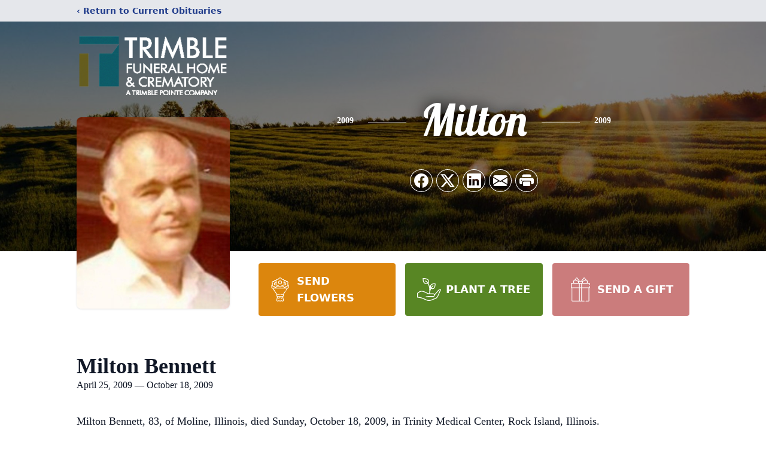

--- FILE ---
content_type: text/html; charset=utf-8
request_url: https://www.google.com/recaptcha/enterprise/anchor?ar=1&k=6LcTp0glAAAAAJWOqDOO4Q5XSq2117lYfKQ0y7fs&co=aHR0cHM6Ly93d3cudHJpbWJsZWZ1bmVyYWxob21lcy5jb206NDQz&hl=en&type=image&v=PoyoqOPhxBO7pBk68S4YbpHZ&theme=light&size=invisible&badge=bottomright&anchor-ms=20000&execute-ms=30000&cb=sitsxefuiiz2
body_size: 48468
content:
<!DOCTYPE HTML><html dir="ltr" lang="en"><head><meta http-equiv="Content-Type" content="text/html; charset=UTF-8">
<meta http-equiv="X-UA-Compatible" content="IE=edge">
<title>reCAPTCHA</title>
<style type="text/css">
/* cyrillic-ext */
@font-face {
  font-family: 'Roboto';
  font-style: normal;
  font-weight: 400;
  font-stretch: 100%;
  src: url(//fonts.gstatic.com/s/roboto/v48/KFO7CnqEu92Fr1ME7kSn66aGLdTylUAMa3GUBHMdazTgWw.woff2) format('woff2');
  unicode-range: U+0460-052F, U+1C80-1C8A, U+20B4, U+2DE0-2DFF, U+A640-A69F, U+FE2E-FE2F;
}
/* cyrillic */
@font-face {
  font-family: 'Roboto';
  font-style: normal;
  font-weight: 400;
  font-stretch: 100%;
  src: url(//fonts.gstatic.com/s/roboto/v48/KFO7CnqEu92Fr1ME7kSn66aGLdTylUAMa3iUBHMdazTgWw.woff2) format('woff2');
  unicode-range: U+0301, U+0400-045F, U+0490-0491, U+04B0-04B1, U+2116;
}
/* greek-ext */
@font-face {
  font-family: 'Roboto';
  font-style: normal;
  font-weight: 400;
  font-stretch: 100%;
  src: url(//fonts.gstatic.com/s/roboto/v48/KFO7CnqEu92Fr1ME7kSn66aGLdTylUAMa3CUBHMdazTgWw.woff2) format('woff2');
  unicode-range: U+1F00-1FFF;
}
/* greek */
@font-face {
  font-family: 'Roboto';
  font-style: normal;
  font-weight: 400;
  font-stretch: 100%;
  src: url(//fonts.gstatic.com/s/roboto/v48/KFO7CnqEu92Fr1ME7kSn66aGLdTylUAMa3-UBHMdazTgWw.woff2) format('woff2');
  unicode-range: U+0370-0377, U+037A-037F, U+0384-038A, U+038C, U+038E-03A1, U+03A3-03FF;
}
/* math */
@font-face {
  font-family: 'Roboto';
  font-style: normal;
  font-weight: 400;
  font-stretch: 100%;
  src: url(//fonts.gstatic.com/s/roboto/v48/KFO7CnqEu92Fr1ME7kSn66aGLdTylUAMawCUBHMdazTgWw.woff2) format('woff2');
  unicode-range: U+0302-0303, U+0305, U+0307-0308, U+0310, U+0312, U+0315, U+031A, U+0326-0327, U+032C, U+032F-0330, U+0332-0333, U+0338, U+033A, U+0346, U+034D, U+0391-03A1, U+03A3-03A9, U+03B1-03C9, U+03D1, U+03D5-03D6, U+03F0-03F1, U+03F4-03F5, U+2016-2017, U+2034-2038, U+203C, U+2040, U+2043, U+2047, U+2050, U+2057, U+205F, U+2070-2071, U+2074-208E, U+2090-209C, U+20D0-20DC, U+20E1, U+20E5-20EF, U+2100-2112, U+2114-2115, U+2117-2121, U+2123-214F, U+2190, U+2192, U+2194-21AE, U+21B0-21E5, U+21F1-21F2, U+21F4-2211, U+2213-2214, U+2216-22FF, U+2308-230B, U+2310, U+2319, U+231C-2321, U+2336-237A, U+237C, U+2395, U+239B-23B7, U+23D0, U+23DC-23E1, U+2474-2475, U+25AF, U+25B3, U+25B7, U+25BD, U+25C1, U+25CA, U+25CC, U+25FB, U+266D-266F, U+27C0-27FF, U+2900-2AFF, U+2B0E-2B11, U+2B30-2B4C, U+2BFE, U+3030, U+FF5B, U+FF5D, U+1D400-1D7FF, U+1EE00-1EEFF;
}
/* symbols */
@font-face {
  font-family: 'Roboto';
  font-style: normal;
  font-weight: 400;
  font-stretch: 100%;
  src: url(//fonts.gstatic.com/s/roboto/v48/KFO7CnqEu92Fr1ME7kSn66aGLdTylUAMaxKUBHMdazTgWw.woff2) format('woff2');
  unicode-range: U+0001-000C, U+000E-001F, U+007F-009F, U+20DD-20E0, U+20E2-20E4, U+2150-218F, U+2190, U+2192, U+2194-2199, U+21AF, U+21E6-21F0, U+21F3, U+2218-2219, U+2299, U+22C4-22C6, U+2300-243F, U+2440-244A, U+2460-24FF, U+25A0-27BF, U+2800-28FF, U+2921-2922, U+2981, U+29BF, U+29EB, U+2B00-2BFF, U+4DC0-4DFF, U+FFF9-FFFB, U+10140-1018E, U+10190-1019C, U+101A0, U+101D0-101FD, U+102E0-102FB, U+10E60-10E7E, U+1D2C0-1D2D3, U+1D2E0-1D37F, U+1F000-1F0FF, U+1F100-1F1AD, U+1F1E6-1F1FF, U+1F30D-1F30F, U+1F315, U+1F31C, U+1F31E, U+1F320-1F32C, U+1F336, U+1F378, U+1F37D, U+1F382, U+1F393-1F39F, U+1F3A7-1F3A8, U+1F3AC-1F3AF, U+1F3C2, U+1F3C4-1F3C6, U+1F3CA-1F3CE, U+1F3D4-1F3E0, U+1F3ED, U+1F3F1-1F3F3, U+1F3F5-1F3F7, U+1F408, U+1F415, U+1F41F, U+1F426, U+1F43F, U+1F441-1F442, U+1F444, U+1F446-1F449, U+1F44C-1F44E, U+1F453, U+1F46A, U+1F47D, U+1F4A3, U+1F4B0, U+1F4B3, U+1F4B9, U+1F4BB, U+1F4BF, U+1F4C8-1F4CB, U+1F4D6, U+1F4DA, U+1F4DF, U+1F4E3-1F4E6, U+1F4EA-1F4ED, U+1F4F7, U+1F4F9-1F4FB, U+1F4FD-1F4FE, U+1F503, U+1F507-1F50B, U+1F50D, U+1F512-1F513, U+1F53E-1F54A, U+1F54F-1F5FA, U+1F610, U+1F650-1F67F, U+1F687, U+1F68D, U+1F691, U+1F694, U+1F698, U+1F6AD, U+1F6B2, U+1F6B9-1F6BA, U+1F6BC, U+1F6C6-1F6CF, U+1F6D3-1F6D7, U+1F6E0-1F6EA, U+1F6F0-1F6F3, U+1F6F7-1F6FC, U+1F700-1F7FF, U+1F800-1F80B, U+1F810-1F847, U+1F850-1F859, U+1F860-1F887, U+1F890-1F8AD, U+1F8B0-1F8BB, U+1F8C0-1F8C1, U+1F900-1F90B, U+1F93B, U+1F946, U+1F984, U+1F996, U+1F9E9, U+1FA00-1FA6F, U+1FA70-1FA7C, U+1FA80-1FA89, U+1FA8F-1FAC6, U+1FACE-1FADC, U+1FADF-1FAE9, U+1FAF0-1FAF8, U+1FB00-1FBFF;
}
/* vietnamese */
@font-face {
  font-family: 'Roboto';
  font-style: normal;
  font-weight: 400;
  font-stretch: 100%;
  src: url(//fonts.gstatic.com/s/roboto/v48/KFO7CnqEu92Fr1ME7kSn66aGLdTylUAMa3OUBHMdazTgWw.woff2) format('woff2');
  unicode-range: U+0102-0103, U+0110-0111, U+0128-0129, U+0168-0169, U+01A0-01A1, U+01AF-01B0, U+0300-0301, U+0303-0304, U+0308-0309, U+0323, U+0329, U+1EA0-1EF9, U+20AB;
}
/* latin-ext */
@font-face {
  font-family: 'Roboto';
  font-style: normal;
  font-weight: 400;
  font-stretch: 100%;
  src: url(//fonts.gstatic.com/s/roboto/v48/KFO7CnqEu92Fr1ME7kSn66aGLdTylUAMa3KUBHMdazTgWw.woff2) format('woff2');
  unicode-range: U+0100-02BA, U+02BD-02C5, U+02C7-02CC, U+02CE-02D7, U+02DD-02FF, U+0304, U+0308, U+0329, U+1D00-1DBF, U+1E00-1E9F, U+1EF2-1EFF, U+2020, U+20A0-20AB, U+20AD-20C0, U+2113, U+2C60-2C7F, U+A720-A7FF;
}
/* latin */
@font-face {
  font-family: 'Roboto';
  font-style: normal;
  font-weight: 400;
  font-stretch: 100%;
  src: url(//fonts.gstatic.com/s/roboto/v48/KFO7CnqEu92Fr1ME7kSn66aGLdTylUAMa3yUBHMdazQ.woff2) format('woff2');
  unicode-range: U+0000-00FF, U+0131, U+0152-0153, U+02BB-02BC, U+02C6, U+02DA, U+02DC, U+0304, U+0308, U+0329, U+2000-206F, U+20AC, U+2122, U+2191, U+2193, U+2212, U+2215, U+FEFF, U+FFFD;
}
/* cyrillic-ext */
@font-face {
  font-family: 'Roboto';
  font-style: normal;
  font-weight: 500;
  font-stretch: 100%;
  src: url(//fonts.gstatic.com/s/roboto/v48/KFO7CnqEu92Fr1ME7kSn66aGLdTylUAMa3GUBHMdazTgWw.woff2) format('woff2');
  unicode-range: U+0460-052F, U+1C80-1C8A, U+20B4, U+2DE0-2DFF, U+A640-A69F, U+FE2E-FE2F;
}
/* cyrillic */
@font-face {
  font-family: 'Roboto';
  font-style: normal;
  font-weight: 500;
  font-stretch: 100%;
  src: url(//fonts.gstatic.com/s/roboto/v48/KFO7CnqEu92Fr1ME7kSn66aGLdTylUAMa3iUBHMdazTgWw.woff2) format('woff2');
  unicode-range: U+0301, U+0400-045F, U+0490-0491, U+04B0-04B1, U+2116;
}
/* greek-ext */
@font-face {
  font-family: 'Roboto';
  font-style: normal;
  font-weight: 500;
  font-stretch: 100%;
  src: url(//fonts.gstatic.com/s/roboto/v48/KFO7CnqEu92Fr1ME7kSn66aGLdTylUAMa3CUBHMdazTgWw.woff2) format('woff2');
  unicode-range: U+1F00-1FFF;
}
/* greek */
@font-face {
  font-family: 'Roboto';
  font-style: normal;
  font-weight: 500;
  font-stretch: 100%;
  src: url(//fonts.gstatic.com/s/roboto/v48/KFO7CnqEu92Fr1ME7kSn66aGLdTylUAMa3-UBHMdazTgWw.woff2) format('woff2');
  unicode-range: U+0370-0377, U+037A-037F, U+0384-038A, U+038C, U+038E-03A1, U+03A3-03FF;
}
/* math */
@font-face {
  font-family: 'Roboto';
  font-style: normal;
  font-weight: 500;
  font-stretch: 100%;
  src: url(//fonts.gstatic.com/s/roboto/v48/KFO7CnqEu92Fr1ME7kSn66aGLdTylUAMawCUBHMdazTgWw.woff2) format('woff2');
  unicode-range: U+0302-0303, U+0305, U+0307-0308, U+0310, U+0312, U+0315, U+031A, U+0326-0327, U+032C, U+032F-0330, U+0332-0333, U+0338, U+033A, U+0346, U+034D, U+0391-03A1, U+03A3-03A9, U+03B1-03C9, U+03D1, U+03D5-03D6, U+03F0-03F1, U+03F4-03F5, U+2016-2017, U+2034-2038, U+203C, U+2040, U+2043, U+2047, U+2050, U+2057, U+205F, U+2070-2071, U+2074-208E, U+2090-209C, U+20D0-20DC, U+20E1, U+20E5-20EF, U+2100-2112, U+2114-2115, U+2117-2121, U+2123-214F, U+2190, U+2192, U+2194-21AE, U+21B0-21E5, U+21F1-21F2, U+21F4-2211, U+2213-2214, U+2216-22FF, U+2308-230B, U+2310, U+2319, U+231C-2321, U+2336-237A, U+237C, U+2395, U+239B-23B7, U+23D0, U+23DC-23E1, U+2474-2475, U+25AF, U+25B3, U+25B7, U+25BD, U+25C1, U+25CA, U+25CC, U+25FB, U+266D-266F, U+27C0-27FF, U+2900-2AFF, U+2B0E-2B11, U+2B30-2B4C, U+2BFE, U+3030, U+FF5B, U+FF5D, U+1D400-1D7FF, U+1EE00-1EEFF;
}
/* symbols */
@font-face {
  font-family: 'Roboto';
  font-style: normal;
  font-weight: 500;
  font-stretch: 100%;
  src: url(//fonts.gstatic.com/s/roboto/v48/KFO7CnqEu92Fr1ME7kSn66aGLdTylUAMaxKUBHMdazTgWw.woff2) format('woff2');
  unicode-range: U+0001-000C, U+000E-001F, U+007F-009F, U+20DD-20E0, U+20E2-20E4, U+2150-218F, U+2190, U+2192, U+2194-2199, U+21AF, U+21E6-21F0, U+21F3, U+2218-2219, U+2299, U+22C4-22C6, U+2300-243F, U+2440-244A, U+2460-24FF, U+25A0-27BF, U+2800-28FF, U+2921-2922, U+2981, U+29BF, U+29EB, U+2B00-2BFF, U+4DC0-4DFF, U+FFF9-FFFB, U+10140-1018E, U+10190-1019C, U+101A0, U+101D0-101FD, U+102E0-102FB, U+10E60-10E7E, U+1D2C0-1D2D3, U+1D2E0-1D37F, U+1F000-1F0FF, U+1F100-1F1AD, U+1F1E6-1F1FF, U+1F30D-1F30F, U+1F315, U+1F31C, U+1F31E, U+1F320-1F32C, U+1F336, U+1F378, U+1F37D, U+1F382, U+1F393-1F39F, U+1F3A7-1F3A8, U+1F3AC-1F3AF, U+1F3C2, U+1F3C4-1F3C6, U+1F3CA-1F3CE, U+1F3D4-1F3E0, U+1F3ED, U+1F3F1-1F3F3, U+1F3F5-1F3F7, U+1F408, U+1F415, U+1F41F, U+1F426, U+1F43F, U+1F441-1F442, U+1F444, U+1F446-1F449, U+1F44C-1F44E, U+1F453, U+1F46A, U+1F47D, U+1F4A3, U+1F4B0, U+1F4B3, U+1F4B9, U+1F4BB, U+1F4BF, U+1F4C8-1F4CB, U+1F4D6, U+1F4DA, U+1F4DF, U+1F4E3-1F4E6, U+1F4EA-1F4ED, U+1F4F7, U+1F4F9-1F4FB, U+1F4FD-1F4FE, U+1F503, U+1F507-1F50B, U+1F50D, U+1F512-1F513, U+1F53E-1F54A, U+1F54F-1F5FA, U+1F610, U+1F650-1F67F, U+1F687, U+1F68D, U+1F691, U+1F694, U+1F698, U+1F6AD, U+1F6B2, U+1F6B9-1F6BA, U+1F6BC, U+1F6C6-1F6CF, U+1F6D3-1F6D7, U+1F6E0-1F6EA, U+1F6F0-1F6F3, U+1F6F7-1F6FC, U+1F700-1F7FF, U+1F800-1F80B, U+1F810-1F847, U+1F850-1F859, U+1F860-1F887, U+1F890-1F8AD, U+1F8B0-1F8BB, U+1F8C0-1F8C1, U+1F900-1F90B, U+1F93B, U+1F946, U+1F984, U+1F996, U+1F9E9, U+1FA00-1FA6F, U+1FA70-1FA7C, U+1FA80-1FA89, U+1FA8F-1FAC6, U+1FACE-1FADC, U+1FADF-1FAE9, U+1FAF0-1FAF8, U+1FB00-1FBFF;
}
/* vietnamese */
@font-face {
  font-family: 'Roboto';
  font-style: normal;
  font-weight: 500;
  font-stretch: 100%;
  src: url(//fonts.gstatic.com/s/roboto/v48/KFO7CnqEu92Fr1ME7kSn66aGLdTylUAMa3OUBHMdazTgWw.woff2) format('woff2');
  unicode-range: U+0102-0103, U+0110-0111, U+0128-0129, U+0168-0169, U+01A0-01A1, U+01AF-01B0, U+0300-0301, U+0303-0304, U+0308-0309, U+0323, U+0329, U+1EA0-1EF9, U+20AB;
}
/* latin-ext */
@font-face {
  font-family: 'Roboto';
  font-style: normal;
  font-weight: 500;
  font-stretch: 100%;
  src: url(//fonts.gstatic.com/s/roboto/v48/KFO7CnqEu92Fr1ME7kSn66aGLdTylUAMa3KUBHMdazTgWw.woff2) format('woff2');
  unicode-range: U+0100-02BA, U+02BD-02C5, U+02C7-02CC, U+02CE-02D7, U+02DD-02FF, U+0304, U+0308, U+0329, U+1D00-1DBF, U+1E00-1E9F, U+1EF2-1EFF, U+2020, U+20A0-20AB, U+20AD-20C0, U+2113, U+2C60-2C7F, U+A720-A7FF;
}
/* latin */
@font-face {
  font-family: 'Roboto';
  font-style: normal;
  font-weight: 500;
  font-stretch: 100%;
  src: url(//fonts.gstatic.com/s/roboto/v48/KFO7CnqEu92Fr1ME7kSn66aGLdTylUAMa3yUBHMdazQ.woff2) format('woff2');
  unicode-range: U+0000-00FF, U+0131, U+0152-0153, U+02BB-02BC, U+02C6, U+02DA, U+02DC, U+0304, U+0308, U+0329, U+2000-206F, U+20AC, U+2122, U+2191, U+2193, U+2212, U+2215, U+FEFF, U+FFFD;
}
/* cyrillic-ext */
@font-face {
  font-family: 'Roboto';
  font-style: normal;
  font-weight: 900;
  font-stretch: 100%;
  src: url(//fonts.gstatic.com/s/roboto/v48/KFO7CnqEu92Fr1ME7kSn66aGLdTylUAMa3GUBHMdazTgWw.woff2) format('woff2');
  unicode-range: U+0460-052F, U+1C80-1C8A, U+20B4, U+2DE0-2DFF, U+A640-A69F, U+FE2E-FE2F;
}
/* cyrillic */
@font-face {
  font-family: 'Roboto';
  font-style: normal;
  font-weight: 900;
  font-stretch: 100%;
  src: url(//fonts.gstatic.com/s/roboto/v48/KFO7CnqEu92Fr1ME7kSn66aGLdTylUAMa3iUBHMdazTgWw.woff2) format('woff2');
  unicode-range: U+0301, U+0400-045F, U+0490-0491, U+04B0-04B1, U+2116;
}
/* greek-ext */
@font-face {
  font-family: 'Roboto';
  font-style: normal;
  font-weight: 900;
  font-stretch: 100%;
  src: url(//fonts.gstatic.com/s/roboto/v48/KFO7CnqEu92Fr1ME7kSn66aGLdTylUAMa3CUBHMdazTgWw.woff2) format('woff2');
  unicode-range: U+1F00-1FFF;
}
/* greek */
@font-face {
  font-family: 'Roboto';
  font-style: normal;
  font-weight: 900;
  font-stretch: 100%;
  src: url(//fonts.gstatic.com/s/roboto/v48/KFO7CnqEu92Fr1ME7kSn66aGLdTylUAMa3-UBHMdazTgWw.woff2) format('woff2');
  unicode-range: U+0370-0377, U+037A-037F, U+0384-038A, U+038C, U+038E-03A1, U+03A3-03FF;
}
/* math */
@font-face {
  font-family: 'Roboto';
  font-style: normal;
  font-weight: 900;
  font-stretch: 100%;
  src: url(//fonts.gstatic.com/s/roboto/v48/KFO7CnqEu92Fr1ME7kSn66aGLdTylUAMawCUBHMdazTgWw.woff2) format('woff2');
  unicode-range: U+0302-0303, U+0305, U+0307-0308, U+0310, U+0312, U+0315, U+031A, U+0326-0327, U+032C, U+032F-0330, U+0332-0333, U+0338, U+033A, U+0346, U+034D, U+0391-03A1, U+03A3-03A9, U+03B1-03C9, U+03D1, U+03D5-03D6, U+03F0-03F1, U+03F4-03F5, U+2016-2017, U+2034-2038, U+203C, U+2040, U+2043, U+2047, U+2050, U+2057, U+205F, U+2070-2071, U+2074-208E, U+2090-209C, U+20D0-20DC, U+20E1, U+20E5-20EF, U+2100-2112, U+2114-2115, U+2117-2121, U+2123-214F, U+2190, U+2192, U+2194-21AE, U+21B0-21E5, U+21F1-21F2, U+21F4-2211, U+2213-2214, U+2216-22FF, U+2308-230B, U+2310, U+2319, U+231C-2321, U+2336-237A, U+237C, U+2395, U+239B-23B7, U+23D0, U+23DC-23E1, U+2474-2475, U+25AF, U+25B3, U+25B7, U+25BD, U+25C1, U+25CA, U+25CC, U+25FB, U+266D-266F, U+27C0-27FF, U+2900-2AFF, U+2B0E-2B11, U+2B30-2B4C, U+2BFE, U+3030, U+FF5B, U+FF5D, U+1D400-1D7FF, U+1EE00-1EEFF;
}
/* symbols */
@font-face {
  font-family: 'Roboto';
  font-style: normal;
  font-weight: 900;
  font-stretch: 100%;
  src: url(//fonts.gstatic.com/s/roboto/v48/KFO7CnqEu92Fr1ME7kSn66aGLdTylUAMaxKUBHMdazTgWw.woff2) format('woff2');
  unicode-range: U+0001-000C, U+000E-001F, U+007F-009F, U+20DD-20E0, U+20E2-20E4, U+2150-218F, U+2190, U+2192, U+2194-2199, U+21AF, U+21E6-21F0, U+21F3, U+2218-2219, U+2299, U+22C4-22C6, U+2300-243F, U+2440-244A, U+2460-24FF, U+25A0-27BF, U+2800-28FF, U+2921-2922, U+2981, U+29BF, U+29EB, U+2B00-2BFF, U+4DC0-4DFF, U+FFF9-FFFB, U+10140-1018E, U+10190-1019C, U+101A0, U+101D0-101FD, U+102E0-102FB, U+10E60-10E7E, U+1D2C0-1D2D3, U+1D2E0-1D37F, U+1F000-1F0FF, U+1F100-1F1AD, U+1F1E6-1F1FF, U+1F30D-1F30F, U+1F315, U+1F31C, U+1F31E, U+1F320-1F32C, U+1F336, U+1F378, U+1F37D, U+1F382, U+1F393-1F39F, U+1F3A7-1F3A8, U+1F3AC-1F3AF, U+1F3C2, U+1F3C4-1F3C6, U+1F3CA-1F3CE, U+1F3D4-1F3E0, U+1F3ED, U+1F3F1-1F3F3, U+1F3F5-1F3F7, U+1F408, U+1F415, U+1F41F, U+1F426, U+1F43F, U+1F441-1F442, U+1F444, U+1F446-1F449, U+1F44C-1F44E, U+1F453, U+1F46A, U+1F47D, U+1F4A3, U+1F4B0, U+1F4B3, U+1F4B9, U+1F4BB, U+1F4BF, U+1F4C8-1F4CB, U+1F4D6, U+1F4DA, U+1F4DF, U+1F4E3-1F4E6, U+1F4EA-1F4ED, U+1F4F7, U+1F4F9-1F4FB, U+1F4FD-1F4FE, U+1F503, U+1F507-1F50B, U+1F50D, U+1F512-1F513, U+1F53E-1F54A, U+1F54F-1F5FA, U+1F610, U+1F650-1F67F, U+1F687, U+1F68D, U+1F691, U+1F694, U+1F698, U+1F6AD, U+1F6B2, U+1F6B9-1F6BA, U+1F6BC, U+1F6C6-1F6CF, U+1F6D3-1F6D7, U+1F6E0-1F6EA, U+1F6F0-1F6F3, U+1F6F7-1F6FC, U+1F700-1F7FF, U+1F800-1F80B, U+1F810-1F847, U+1F850-1F859, U+1F860-1F887, U+1F890-1F8AD, U+1F8B0-1F8BB, U+1F8C0-1F8C1, U+1F900-1F90B, U+1F93B, U+1F946, U+1F984, U+1F996, U+1F9E9, U+1FA00-1FA6F, U+1FA70-1FA7C, U+1FA80-1FA89, U+1FA8F-1FAC6, U+1FACE-1FADC, U+1FADF-1FAE9, U+1FAF0-1FAF8, U+1FB00-1FBFF;
}
/* vietnamese */
@font-face {
  font-family: 'Roboto';
  font-style: normal;
  font-weight: 900;
  font-stretch: 100%;
  src: url(//fonts.gstatic.com/s/roboto/v48/KFO7CnqEu92Fr1ME7kSn66aGLdTylUAMa3OUBHMdazTgWw.woff2) format('woff2');
  unicode-range: U+0102-0103, U+0110-0111, U+0128-0129, U+0168-0169, U+01A0-01A1, U+01AF-01B0, U+0300-0301, U+0303-0304, U+0308-0309, U+0323, U+0329, U+1EA0-1EF9, U+20AB;
}
/* latin-ext */
@font-face {
  font-family: 'Roboto';
  font-style: normal;
  font-weight: 900;
  font-stretch: 100%;
  src: url(//fonts.gstatic.com/s/roboto/v48/KFO7CnqEu92Fr1ME7kSn66aGLdTylUAMa3KUBHMdazTgWw.woff2) format('woff2');
  unicode-range: U+0100-02BA, U+02BD-02C5, U+02C7-02CC, U+02CE-02D7, U+02DD-02FF, U+0304, U+0308, U+0329, U+1D00-1DBF, U+1E00-1E9F, U+1EF2-1EFF, U+2020, U+20A0-20AB, U+20AD-20C0, U+2113, U+2C60-2C7F, U+A720-A7FF;
}
/* latin */
@font-face {
  font-family: 'Roboto';
  font-style: normal;
  font-weight: 900;
  font-stretch: 100%;
  src: url(//fonts.gstatic.com/s/roboto/v48/KFO7CnqEu92Fr1ME7kSn66aGLdTylUAMa3yUBHMdazQ.woff2) format('woff2');
  unicode-range: U+0000-00FF, U+0131, U+0152-0153, U+02BB-02BC, U+02C6, U+02DA, U+02DC, U+0304, U+0308, U+0329, U+2000-206F, U+20AC, U+2122, U+2191, U+2193, U+2212, U+2215, U+FEFF, U+FFFD;
}

</style>
<link rel="stylesheet" type="text/css" href="https://www.gstatic.com/recaptcha/releases/PoyoqOPhxBO7pBk68S4YbpHZ/styles__ltr.css">
<script nonce="UCIewCEei7vRHoHpZECDzw" type="text/javascript">window['__recaptcha_api'] = 'https://www.google.com/recaptcha/enterprise/';</script>
<script type="text/javascript" src="https://www.gstatic.com/recaptcha/releases/PoyoqOPhxBO7pBk68S4YbpHZ/recaptcha__en.js" nonce="UCIewCEei7vRHoHpZECDzw">
      
    </script></head>
<body><div id="rc-anchor-alert" class="rc-anchor-alert"></div>
<input type="hidden" id="recaptcha-token" value="[base64]">
<script type="text/javascript" nonce="UCIewCEei7vRHoHpZECDzw">
      recaptcha.anchor.Main.init("[\x22ainput\x22,[\x22bgdata\x22,\x22\x22,\[base64]/[base64]/[base64]/[base64]/[base64]/[base64]/[base64]/[base64]/[base64]/[base64]\\u003d\x22,\[base64]\\u003d\\u003d\x22,\x22dMOfwoPDmcKiL8OKwqHCn8KHw7vCgALDl8ORBnBRUkbCnHJnwq5Rwrksw4fCtEFOIcKcfcOrA8O7wrE0T8OTwoDCuMKnHjLDvcK/w4kiNcKUdHJdwoBCEcOCRiwnSlcUw5s/[base64]/PXnDiMOWwq86WUvDn8OBMiXCvcK/SwjDnMKJwpBlwpDDilLDmRhfw6swGMOIwrxPw7lOMsOxcWIRYkoATsOWb1oBeMOOw6kTXBzDsl/CtwQBTzwgw7vCqsKoccK1w6FuFcKhwrYmfRbCi0bCs1BOwrhdw7/CqRHCv8KNw73DljHCnFTCvwUbPMOjSsKSwpcqdWfDoMKgCMKCwoPCnCkEw5HDhMK8bzV0wqIxScKmw7xTw47DtAHDqWnDj1fDqRoxw71rPxnCoXrDncK6w6NgaTzDusKEdhY+wq/DhcKGw6fDmghBSsKUwrRfw4UdI8OGFsO/WcK5wrkTKsOOIMK8U8O0wr3CisKPTSs2ajBXPBt0wrFmwq7DlMKTX8OERS/DhsKJb2Q+RsOROcO4w4HCpsKkaAByw57CoBHDi2fCssO+wojDkRtbw6UYASTClVjDrcKSwqp1LjIoGh3Dm1fCgC/[base64]/w67DmMOJw5HCnGjDswXDiMO0cMKdEwdmR1rDhA/[base64]/[base64]/Dui7ClcKaNMKQw4pcLHUtJglLwr1TeSvCiMKCBcOgQMK0XsKcwoTDs8KXXX5rOCfDu8O0QXnCr37DgRRIw6NZDsO7woV1w6/CmW1Hw5HDicKbwohxH8KMw5bCtgzDmcK7w4gUWSkKwqHDlsOMwo3DqTApCj1LNGHCssKQwo3CusOnw5lyw5QvwoDCuMOmw6cSR1rCtHnDkj9fdV3DocO7NMOHShFsw7/DuhVhTAjDpcKnwrE4PMKqb1MiOx1FwqJCw5DCrsOJw4/[base64]/CiMO4Ixh1w73ClMKMKsOwF27CngnDvMKawprDvEc7QF4Kwp85wo0pw7rCrF7DjsKwwr/DswskOTEpwpc8MAEQbhLCtcOxDsKYEmdPMhrDosKPHFnDlcKsW2vDjMOlCsObwqcKwrgpcBvCjsKdwpXChsOiw5/[base64]/CkzsawqPDqATCm0PChMKOwr0YwpfCkEHCvD5rdcOFw6bCnsO9PA7CvMOIwpMow7rCsDrCicOcesObwrrDvMKJwr8XMMOhCsOzwqjDhRTCpsOYwqHCiHPDsx0kRMOLccK5WMK5w7sawqHDkDgbLsOEw7/Cqm8YHcOvwqDDhcOWecKbw5vChsKfw4ZRUihzwpwGU8KHw6rCoUIowrXDqxbCqibDncOpwp8dWMOvw4FpJgtew6/[base64]/[base64]/DocKfw6AgRBbDm215wroGw6TDrDpWZ8ODcA1Qw6hhDcOJwogPw7vCjl0+wrXDgsOYHj/[base64]/RcO2CwAFWMOGAMKzw73ChsOPwoVcaEzDk8Oew6dBVcOJw5/Du3/CiHx5wowHw6kPwqfCoHtHw4zDknXChcOCR2MHM2RSw4zDhF8pw5NFOxEUUDxhwpJuw7nDsBfDvT/[base64]/FcO5d8KdCsOcQzHDvUPDhFjCv18BCmJ8wrpUFifDrGlPc8OWwq0jeMK1w4FGwqw3w7zCnMK/w6LDmDrDhxPChzRwwrNTwrrDvMKzw7jCvSZawrjDsk3Cs8KZw445w47CkUrCr1RgY3EIERnChsKNwpYPwqPDhC7DlMOGwqY0w5PDl8KfGcK8MMOlNRnCk3h9w4PDsMKgwoPDrcKrFMOVGnwVwpN/C0zDgsOtwqxAw4nDunbDmkvCscOWXsOJw4YAw7R4d0vCtG/DlhZVVybCrmHDlMK3NRbCinRSw4LDgMONw5fCtkV8w78LIB/Cnid7wojDkMOFLMOuZz0fLGvCnwnCkcOJwqvDkcOpwrnDp8OZwrYnw5vCpMOEBC0jwpxWwpzClVnDoMOZw6BvaMOrw482K8KQw59FwrYQfn7DpMKBW8O7CsO4wpvCrcKJwp4rRiITw4LDrTlBVFDDmMOxK0kywo3CnsOmw7EQW8Osb3gYGcK0OMOQwp/CqcKgBsKAwqHDqMKpb8KPYcORQTVYwrQnZhg9b8OCB3RZdh7Cl8KEw7QSVTFxNcKGw53CmDUjMxBGK8Kfw7PCpsOiwoXDtMKvOMO8w6DDoMKFdiXDm8O1w53DhsO0wqh/IMOjwpLCjzLDgzXCrMKHw7PDvXfCtHocO24sw4MiCcOXIsK4w6NSw5s7wqvDn8Odw6IqwrLDr2YLw5I/HMKzLRPDoCJGw4hjwql5ayXDpAQUwoU9Q8KfwoMkLsO/wqJSw6dNWsOfAjQiesKsBsK7JxsEw4EiYX/[base64]/CowbCnEXDpcOBw682w7nCs0PCmcOrQSbDolxqw6HCuztFPADDv1UQw4PDgV45wqvCoMOww4XDniTCoTfCoFdffhwbw5bCrRgkwo7CgsK/[base64]/[base64]/w6zCn10Kcy/[base64]/Cv2XChUAJwr8gdcKGworDpS/CssK5UsKiQRTDgcOyRUE8wpzDg8KyBWfCgQpuwqnDsQoqIW4lRW47w6drXRUbw5LCmlYTRW/DnwnCp8OQwqcxw7/ClcOWQMKEwpARwq3Ct0tuwo7Do3zClwhiw4Bmw59/[base64]/TyQrw4Q9wqzCo8KdTxwzGcOuwoYaKMKvJiRrw6DDl8OYwoNPSsK+U8Kfwo1qw7UhQsKhw4Nuw6PDhcOZHlXDrcK7w65owpBnwpPCocK4M2xFAsOVNcKpEHPDlAfDjcKxwqUFwopAw4LCgVMBNHbCrcKJwqvDnsK/w7/Cqy9vAmwMwpYiw6jCi2tJIUXDtHfDo8OUw6jDgBDCpcK1AlrCkcO+YDfDusKkw6wHYMKKw5LCvUPDucO0bMKAZcOPwqPDpGHCqMKnTcO9w7PDpgl+w6pdfcKHw4jDtUJ8wq8GwrXDnULDhA5Xw5nClFPCghlIPMOzMlfCvV1BF8K/IXQ+XcKgFcKjSBLCrALDiMOcXl1Zw7EFwqQYBcKfw7bCq8KCFmTCjsOSwrc/w7EywoZrVRLDtcOqwqAEw6fCsyTCoWHCksOUO8K6aQ19UxB3w6nDoTACw4fCtsKow5XDqTBPLRTCjsODBMOVwqF+Y0w/YcKCaMOlDi9AUlbDt8OpSE1wwpRAwr4XAMKRw7jDqcOkC8OUw5UCDMOiwoHCoELDkjZnN3BOJ8O+w59Pw517QXsTw6PDiWLCvMOeFMOldzzCisK4w78Mw6codsKKAW7DjhjCkMO9woxObsO3eWUow5HCtcOow7l/w7XDj8KAasOsHjdfwpFpfFh1wqtewr/Cuy7DlxTCvcKSw73DssKGKAPDg8KfSlhLw7rCryMMwr40aABow7DDssOxw5nDgsK/U8K+wr7CvsO5WcOVf8OFN8OqwpklZsOONMKqL8O+K2DCr23CvmbCp8KLGBnCqMKdQlDDrcOZB8KOR8K6S8ORwrTDuR7Dv8OCwocOEsKKeMO5NkIqUsOlw5/CkMKQwq8Awp3DmxLCtMOhPAXDscK6KF1HwoTDocK8wqJewrjDjCvCjsOyw4pewr3ClcKFNMK/w7suYmQtBC7Dm8OwK8ORwoPCukvDksOUwoTCs8K/wpbDhCgkAi3CkwrCtHAGByl4wqAqEsK/P1Zyw7/CgQ/DtHnCrsKVIMKqwpwQUcOBwo3ClHrDiykYw6zCq8KSIy86wpLCsGdUUsKCM13Dn8OXPMOUwoUpwoUkwr0Gw5zDjgHCmsK/[base64]/[base64]/ZDXDsQDCuEPCtsK3LsOcwqsUwqTDnyNoOQ0Jw4tGwox7YMO3W1XDm0dka1XCr8OrwqpddsKYRMKBwqgfdsOyw41SNk1AwpfCiMKYZwHDosKew5jDi8KuYHZOw6xCTgVqD17DpyRjQm5/[base64]/w6lbTcKFM8KERxV4wrvDq33DsMKRaj9ROy41eQDCiAc9Zl0vw6Iach0SX8K2wpgHwrfCtMO1w7TDscOWBQI1woPCksODGEszw4vDlk8XesKsHXt4ZxXDtsOUw67CjsOfUsOVEEM9woF/UxnCscO+W2vCn8OpEMKyU33CsMKgMTEwPMO3QnvCrcOySMK6worCpRp/[base64]/[base64]/[base64]/DoT3Ds1hXeiU2HywowoHDvhrDlxXDtcOncDDDrxzDkGjCphXCq8KowpQVw6U5LhsNw63CmU9sw7LDqsODwqfDtl0sw5vDmnMsfF9Qw7lxTMKmwqnCtjXDm0fCg8Osw6UHw4RAZMOkw6/CmD8yw65zIUFcwrVjCF4SRhwrw51yD8ODEMK6WkULccO1TWrCs2DDkTLDlcK3w7bCqMKgwrw9w4AUYcOSUcK2RiIowptOwoZSLBXCsMOqIkAgwrfDk2PCgTfCsF/CvDjDnsOEw51Ew6tWwrhFMRzCpkTDgDTDnMOlLjo/[base64]/CtMKdXcO4wrbChyAuw6LDhsKuVcOHwpdrwpjCnDoAwrzDrMKgesOXQcKcwqrCscOcK8Ogw6gew67CrcKvMj0UwrTDhml8wpgDKXp/w6vDljPCrWzDm8O5QxjCoMOgfml5WR5xwo0Qc0MefMOlAUpzTw8hFzc9M8OqMsOzLMKYG8KcwoUfSMOlGMOrf2HDjsOMBhTCuyrDg8OQVMOyUX9nF8KEaxTCisKfOcOjw7pWPcO6VH7Dq2QZYcODwqnDrE/ChsKqLg8sPTvCvyxPw78XUMK0w4jDmGpGwoILw6TDpl/CtQvCvGbDg8ObwqZ+ZsKNJsKRw5huwrTDoxnDhsKow7vDhMKBE8K1AMKZJSgLwq3DqQLCgR/[base64]/[base64]/DcK6f8KDaQApU0PDpMK2wq3Cv8OMwqsFw60mawnDtnnDlk7Dl8O/wqzDmFELw5NCSTcfwqHDsDvCryE9WFzDnkZmw5nDh1jDosKewqjCsQXChsODwr5iw6kowrN1w7jDk8OMw47CjzxyTTV1UTocwrHDqMOAwoPCtMKOw47Dk3rClxYabBx7bsKRJCbDliwBw4/CosKGM8KewpVjA8KCwofCvsK/wrIJw6nCvcOzw4PDu8KcTsKpbGvCmsKyw7vDpg7DnxHCqcKzwobDmCpgw7wzw7AawrHDi8O/ZFpFXQrCt8KjLDbCj8Kyw4fDgE8zw73CiX7DgcK5wpPCvGfCiAwbCnUTwo/DjmHCq3pMTMOxwrYnHmLDhBcMTsK4w6bDnFVTwqrCn8OzMhbCvWzDq8KIbsK0Sz7DmsObNwQHYE0YcCp1wo/CqADCoCJTw7jCjgTCgGBeGcKfwp3Du0fDgUoGw7vDn8KABQ7CucOgQMO7OV0UNjLDrCxYwqY6wpTDsC/DlnUCwpHDssO9Y8KlP8KHw5nDn8Kgw4FAFcOUGsKpLCzCmwfDhEUZCyDCjsOcwoI8VFt9w77DmnY1fS3Cv1QaFMK+WVNSw6zCiTbCiFgnw7pvw61jGBXDtMKxBkslKSNCw5DDjDFWw4DDvcKWXg/CocKhw6vDrXXCl0PDjsK0w6fCgsOUw7pLX8OFwr/[base64]/w67Dv8KdCBpKwqhwwqXDhxNbwrbCvMOzw69hw7hWwr/CiMKcdwvDmn7DhsODwqYGw646Z8Kswp/[base64]/CvsOnwqZ8AMOhwrA7woQMw7PCuMKEJQdrc23CjcOBwoLCiU7DhsKNa8KvPsKeVw/CoMKqQcOxMcKtfCnCjzkecWPCjsOFFMKiw67DlMKVIMOQw7oJw6wDworDtAJlPCDDrHbCuBYVD8OCW8KmfcOpYMKbAMKgwpEqw6bDmQbCjsOXXMOpwpfCqm/CpcO8w4kCUncNw4sbwprCgA/CjBbDhx4VScOPW8Oww61FDsKHw5J6D2LCqmh0wpXCvjLDqElRZi/Cl8O2PsO9HcO9w6M6w7UHf8KeGU9UwqbDhMO1w7fCsMKsbGk4IsOMacKew4DDq8OUL8KTAsOTwptWI8KzMcOXWMKKOMKVXcK/wrXCvAA1wrRVc8Otd1UmYMK1wrzCi17ChnNtw7DDknvCksKkwofDqS7Cq8ORw5zDrcK1RsOGFSzCuMOlLMKrIwdKRTJcWy3CqEhvw5DCvnHDhEnCkMO8CcO2aEEDKjzDksKCw4oCDifChcOwwq/DqcKNw78LHMKewpxOfMKANcOtWMOzw5PDiMKxMVfCrzNOTHMYwp8qRsODQAVUacOAwrHCgsOewqZkAMO5w7HDsQEJwrHDucO9w6nDh8Kowqh1w7/CjF/DkhXCt8K2wrfCuMOqwrnCscOIwqjCu8KMXm0POMOSw51ewpF5azbCriHCj8OewozDlcOpGsK3wrXCuMOzJWQqSzwIU8KwasOOw5TDrULCjlsjwo/Cl8KFw7zDhiHCv33DjQfCkX3Conkow48HwqM+w593woXDlxk5w6Rww5fCicOhLcKUw5cjVsKFw7LDg3vCq2ZEb3RxJ8KCR0DChsKBw6pTXmvCo8OFNsOWCBZ3wq1zX3ZaFzUZwop5Z0o+w78uw71WaMOew491XcKSwqjCiXFxFsOgwq7CnsKCE8OHOMKnfnLDp8O/wrF3w6sEw793YMK3w4l8w7TDvsKFNsKCIBjCo8KUwo/DrcK3RsOrJ8OGw7Q7wp1KTGc7wrPDisOew5rCuTbDhMKlw54ow4PDlkzDnwFXA8OmwrHDsBVfLEvCvmM0BMKbFsKjC8K4G1rDsDFmwofCm8OQLEvCv0o/UcO/BMKmw7wudUbCoxZkwoLDnix0wprCkwsRf8Oib8OuQiDClcOIwpzCtBLDmVwBPcOew6XDmsOtUD7CkcK4BcOfw7YYQFzDm0Ydw4/[base64]/DvwXDn8KYwoE2wqc7w61ewoQhw4s+eRfCowpaYhstMcKNREbDnMOzPnbCoHBJHXVqw7AFwovCvg8AwrIJBmfCtCtkw7DDgClgw53DlE/Cng8GPcOiw5HDvGMqwqnDtX9ww45zZsOBYcKVMMKqGMKhcMOMG2Yvw6Uow7fCkA8/SmMYwr7Ci8OqExdBw67DgEQtw6o/w6XCswHCsQ3CqR7Dm8ODScKlw5tIw5ETw7oye8Osw6/ClA4eYMO/Q3zCiWTDksO/fT3DqCQFZUZ2ZcKnBhMZwq9uwr3DpFJ3w7nCu8Kww7zChDUfVcK/wrTDusOowqhDw6INHmg7bDvDtTHDuSzDh0rCs8KGB8KHwpHDsDTCmXoZwo86AsK2al3CtMKAw4/CtsKMLsK9Zh1xwrx9woInw6VEwpwDfMKxCBpkJjFibsO9FF/ChMKPw6pcwonDjQ9iwpkzwqYPwr0OV2haG0E1JMOffRHCnkHDpcOaBlVxwrbCiMOaw44Hwr3DiU8dbAo5w7jCiMKdFMO6E8KNw6ljE27CpB3DhnBrw69yKMKiwo3DtsOAA8OhTGXDicOPQcKRJ8KeKGLCsMOtw4TDvQbDtit8woYvf8KDwoEBwrHClMOKDgLCo8O/wpxePxMHw7RlRE5sw49gNsO8wo/DvMKvfAoZSRvDlMKjwprDgkDCk8KdUsKVMzzDqcKkIxPClBBTZglAfsOQwoLDu8KJw63DuiE6csKxBw7DinYgwrEwwrDCksK/[base64]/[base64]/wqMPwrk8BwHDsw9HE8KnSFjDmjjDjcOpwpYVEcOvR8Olw5xDwrNtw67Duxdyw74cwoV0ZsOlL34Pw4LClsKTKx3DusO8w49twoBQwoEXKHbDv0nDiXHDowQmLCV6eMK9LsKhw7UNKRDDs8Kyw63CtsKVEU/DqzjCq8OyHsOzOArCo8O9wptVw6EYwoTCh1kZwpvDjk7CpcKow7V0Ch5Tw4wCwoTDlMO3XDDDsCPClMKsMsOab1sJwqLDmHvDnBxaUsKnwr0UXsKnJ1Jbw54JWMOPIcKsf8OfVkQqw5h1w7bDrcOVw6fDi8K/w7EbwpzDr8OJHsOiScKNdl7ChkfCk0bDkE5+wrrDqcO4w6c5wprCncKcBsOuwqBRw4XCsMKowq7DhcKEwprCuXbCkDnCgmBADsOBFcOSWFZXw5B/[base64]/[base64]/DkyZZbhcNR3B/w4x7esKNw4dzw5TDusOfw4Isw7DCok7CicKGwqDDqzTDiQo6w7kANWbDs2BMw7PCrG/CjgzCjsOtwqnCu8K3AMK4woxLwoIyVXdbWnAAw6Edw6XDiHvDscOjwq7CkMKlworDsMK9XVZQOwIbN2xpBkXDuMKXwokDw6VuO8K1R8Obw4TCvcOcCcOhwr3CoUgNEcKdETLCiVonw5DDnSrCjXsLbMO+w7Qmw5HCmhB4Dy/[base64]/DjsObw5guw7DDrcOEwoBsJhoxwqnDnMOTT1DDn8OiX8OPw6YqQsONYlJJTR3DqcKRccKgwpfCnsOeYFLCgwnDmHnDrR42WMOSJ8OJwojDjcObwrJCwrlGWjt5csOVw44XOcOdCAvCv8KMLRHDqGpDQnVeN3fCpcKkwpYDNijCisKvf2/[base64]/[base64]/CssKMZkRrwp/[base64]/DrMKowrzCjCMff8Kbw7V9L3nDoi0+WcOAeMKywpBFw6d7w69Zwo/[base64]/DgTTDqMKLI03DtBnDkVnClMKzG087NysEwqvCtcODM8Kfwo/DlMOfN8KrQ8KZXhzCscKQJ3HCucKTGTl8wq4AEXZrwoZhwrdZOsKuwo1Nw4PCtsOsw4EzNmHDt2ZPHVjDgHfDnMOQw4LDvcOEA8OKwpTDiQtLw6ZvVMOfw7BMYHPClsK9WcKcwpsKwq99f1AXOcOYw4fDoMO/RsKGPcOxw6DCmgEiw7DDpMOnIMKtcUvDlzI/[base64]/DtcK+fBnDtzwKQnxNKxIawpxrw5chwpt2w7pmQCLCgwTCu8KIwr9Aw5Bww6XDgHcaw5nDthDDq8KQw6zChnjDn0jCkMOjEx1HDcOPwolbwpTClsKjwogdwrQlw4AJf8K2wpDDjMKPEVjChcOnwqw+w7XDlDINw7/DrMKjPnBhUVfCgG1SbMOxEXjDmsKgwqrCmQnCo8O1w5TCi8KYwqoUVsKmQsK0JsOBwo7DlExqwppzw6HCh2ozVsKiU8KPbzTClXMiFcKQwozDh8OsMg0EIE3CsWfCmXjCnH0hNMOnZcOkWGzCmCDDqjrCnWPDtcK3V8OMwq/DoMONw69UYyfDr8KEU8KowqXChMOsHcKPFHVcQArCrMO1AcOuWV00w44gw5TDs2hpw4DDiMK0w64Nw6oqCWczC19RwqJtw4rCnH8WHsKRwqvCqHEBGD7DkAx0DcKMMsOccCTDqcOSwrU6EMKmKgVcw6kaw7HDk8OLNzjDp2/DocKOPUwJw6fCg8Kvw7LClsOIwpfCmlMbw6zCrzXCqsOxGlRDHDlTwpfClMOrw5PCnMKbw6U3bS5DVlkqwrbCkQ/DgknCo8Oww7nDs8KHaCfDskXCmcOQw4TDpcKEw4R8TibDlz9IKRzCsMKoK2XCsw/Ch8O6wr3Co2k+djdNw7/DrHXCuCBINgglw7HDmCxMWBZkEMKATMONJwTDi8KCTcOlw7Z4RnE/w6nCpcO3ecKeJSUMOMOEw63Ck0rCi1Umw6bDqsOWwoLCnMOAw4XCsMKvwpUuw4DCt8KEIsK+w5XCmSJWwpMIXFnCo8KSw5TDtcKKHcOkfEzDlcKmVF/DlmvDuMKRw4olE8KQw6nDt3jCv8K9QSlcHsKUQsO7woPDjcKlwrc4wo/Dokg0w7TDq8KDw5gdD8KMfcKzdhDCs8O6CcO+wo8JK3kLasKjw7pMwpJSB8KgLsKKw7/CggXCvsKPPMO4bWjDpMOgfsKlaMOOw5d1wrTCjsOYeREmdMOmYzQrw7ZNw4x+WC48R8O9dB1sB8KgNzrDmXvCgsKyw7hHw4rCmMKIw53CucOhXXxxw7VkacKrKAXDtMK9w6dITQ1qwq3Cm2bCsy4gcsKdwoB7woUUWcKfesKjw4bCgnVqfztqDl/CnXvDu23DgMOHw5jDi8KMR8OsCW1pw53DtiB3RcKPw4LCrhExFR3DoyxqwrItVcKxLG/Dl8OQFcOiTCtKMigAMcK3OjXCgsKrw5llHCMhwobCoBN0wqDDqsOcVCs8NhRhw4xvwovDicO8w4/ChiLDicOMTMOAwq7CkC/DsUbDtA5DUMKoSTzDnMOtdMOvwrcIwqHCmRvDjcK+wqBow6BBwqPCgWJaEcK9B2g3wrVJw7o7wqbCt1AxY8KCw4JgwpLDl8K9w7XCpC0dI17Dq8KywocIw4HCigdndcOiLMKQw5lRw5YseQbDicOAwq/DhjYBwoLCuQY9w4PDtWEew7nDiXdfwr9lFDzDrkLDhcK4w5HCisK0wogMwoXCnsKdDEDCpMKNKcK/woRkw6wcw63Cl0Y7wrJUw5fDqAhOwrPDtsOnwrlWZivDt388w7jCp2/DqFfCqcO6H8KZKsKHwpLCjsKlwpbCiMKmBMKSwpvDlcKdw7Jlw5AAah4CY2sSesO2QivDh8Kef8K6w6tkCElQwrBITsOZH8KTQcOEwoAxwotfQsOzwpdHOcKfw4EOwohpW8KDBcO/JMOAFXpUwp/[base64]/[base64]/CmcOhbcOWL8K9DRpUCMOgwo/Dt8O/w61SMcObZMOHTcOmKMKIwp9Awroqw6DCiFQowonDgWFvwpHCiTBNw4/Dt2tzUlxtQsKYw4kdOsKgN8O2LMO6WsO+VkEEwoRCJDXDn8KjwoTDkW7Ds3Q8w7pCL8O6CMKswobDjj1tbcOaw67CmB9SwoLCrMO0wo4zw7jCj8OEUmvCi8O0XzkMw6TCkMK/w7ITwpMww7nDjw5nwqHDkkVAw47ClsOnAsKvwqIFWMKawrd+w7ITw6/DkcOgw6NiPsODw4vCvMK0w5BQwpjCqMO/w6DCj2jDgi0tSAPDiR0SXRVcOsOIRsOMw6ktwrxGw5bDiTciw6EswrzDryTCmsKcwprDmcOvBsOpw4VawoRmKmx3G8Kiw68kw5nCvsOMwo7CpivDu8O1QWcObsKFdRRZbFM+TxDCrRwPw5zDim4OJcOTG8O3w4HDjnbCpGEpw5VsZMOFMgEswpt/G1LDtMKow5VowoxCXlvDt2sLcMKIw5R9DMOCFn3Cs8KowqPDjy/[base64]/wqvDhMKrZcOAw7vCg8KhSx0/eXbDmMONw48Yw51Xw6DDkiXDnsOSwoN6wqHDoj/Cq8KcSRoYOyDDtcKwdHYhw6/DmFHClsKdw403Fhglw7McEcKxGcOqw4dQwq8CNcKfw5PClsOsEcKQwr9IF3nDrV91RMKrRy/CqyMAwp7CjkEOw7pfJ8KcZ0bClwnDq8OZaVvCgVItwplVTcOmLMKwfnZ8TVDCsV/CtcK/dFDCuG7DtGBLC8Kpw78fw47CocKPcixpIzEIPsK/w4/Cq8OPwqDDtw5Rw6xuaSzCj8ONDHjDiMOuwqE3dMO0wq3CvzshXMKLF1nDrQ7CtcK0VRZiw6x7X0nDnl8owonChV7Ci19Yw5Asw7TDhVE2I8OYdsKmwo0MwqYYwoozwoTDt8KBwqjCnDjDgsOzXyvDm8OnPcKMQn3DhwApwqogIMK5w4rChMKpw5N/woFKwrIpXizDinfCqllSw67CnsKSNMOiewRrwrcIwoXChMKOwqjCrMKCw6rCscKawqFSwpcnHC90wqcoTcKTw47Dkg58KzMNbsOdwrTDrMO1CGnDtm7DuQpjOsKPw4zDksKFw4zCqkE0woDCt8ODcMOZwooFbQXCksK9MQEzw5/CtRvCoA0Ow5o/BklIEGbDm2vCnsKiHynDpsKWwp8uXcOtwojDoMOUw5/Cq8KuwrPCpEzCl2bDucO8LGPCgMOtaTfDucO8wrHCrGDDp8KPPy3Cr8KwfsKZwonCiAjDiQNSw4wCK3nCocOFDsKCfsOxXcO0fcKlwoRzaFjCr1jDosKGGsKfw7HDlA/CilIgw7rDjMO+wrPCgcKaFi7CrcO7w7skKCHCocOhDl5AUHTDlMK/FRAcRsKnJMKAR8KZw6fCpcOpM8OuOcOywpc4S37CvcO/wo3CqcOnw4tOwr3ClC4OCcOgPTjCqMOVTGp7wohKwrd0CMK6w6MAw5xVwoHCokDDkMO7ccKQwo4Twpx6w6vCrgYrw6LDiHPCgcOCwoBdYDxtwoLDnHtSwokoe8OBw5/Ck0hvw7vDucKfBMKwL2HCojrCkiRtwqREw5cLA8O3A3p3worDisOXwrnCtcKjwqbDp8OSdsKfdsKFw6XDqcK5wr/CrMKvOMO+w4YlwpFeJ8OPw5rCjMKvw4/DscKPwoXCqCtCw4/CrFcXVXXDrhDDvyEHw7/DlsOsTcOfw6bDqsK3woVKVGbDnUbCpMKhwqzCvypJwpQcWsOSw7jCp8KPw4bCjcKOfsO8BcK5woLDvcOpw4/CpSHCpV0lw47CmQnCrwxLw4LCjRtewpPDjUBkwoTCrUHDm3LCi8K4XsOzGMKTYcKqw70RwrbDikrCmMKiw71Zw6QcYwEbwpoCMnNLw4wAwrxww6obwo3ClcOKf8O4wo3Ch8KOMMOheFQrYsOQIwvDt2TCtg/Cg8KPXcOgHcOhw4sCw6vCslfCo8O8wrXDgcOPd1tywp9uwqTDlsKawq4nE0Y5WMKDUjHCkcOSS3nDksKFRMKTeVHDpTErX8K/w4fDgR7DvsOuTFQxwoUGwoEzwrhqJkASwqlDw7XDi2gFXMOBe8K1woZGc2UqAFLCmA4pwoXDmF7DgMKBWl3Dh8O8FsOIw4vDocOwBcOUM8ONEn/CgMKyFy1ew40wXcKUHsOQwofDlhhPNFDDgxIWw49Uwr0CYk8bNsKCdcKuwocGw4QMw4lHb8KjwrNmwplKYsKbT8K/wrMyw6rClsOFFShSOh/[base64]/CusOvwrrCo2QcXMO0w5tVGUE4cE3Cl8OfQUfCisKjwqF+wpAbVV3DqzAhwpPDj8KPw4DClcKvw41VelhbKlMDJCvCmsObBEluw5XCtjvCq1khwqUKwrcUwrPDnsOBw7khw5vCqMOkw7HDqxPDhyXDrThXwrFWPHHDpMO/[base64]/[base64]/DnyU/DcKzw65kw74Ww4hcBzbCvMOWHn7CvMKibsKww4LDrmpHw4PCmCR+wrBew4zDsTfDjcOkwrN2L8KSwp/[base64]/CiMO1wqrCoMOnJU/DpgfDrMKKwrbCqAp2w7rDncK8NsKSXcO9wpPDq21Ewr/CpxbDrsO6wpTCiMKGGcK9PTQow7/CnXYNwqBKwqcXZDEaVHnCk8OywqoQFDBzw4/Du1LDlC/CkjNjIxZ0MwhSwoVmwpjDqcOUw4fCjcOofsOnw6JGwr8jw6FCwp3DjMKbw4jDpMKkC8KOLAsXSXJ6CsOdw4tjw5g0wqsGwqHCg2x7fQFMacKVW8O0X1PCmcODbWBnwqzDpcOrwq3DmEHChW/[base64]/wr5mHcOhK8OyHMOdWcK1wog5w4IQEMOvw4oZwqPDvmQfGsOgAcO/FcKqURbCvsK1akLDscKzw53Ct1LDoC42RcOtw47CuR8SbhorwqfCrcOxwosaw4o6wp3CjyUQw7/DjcOzwo4iN3nDrsKMHks3MW/DosKTw6kBw7QzOcKqWyLCrFwjacKHw77CjEFFHR4Rw47ClE5+woMuw5vCrEbDnAZHPcKYRVPCncKlwqoRYyLDu2bCgjFRwrTDjMKVcsO5wpp5w7nDmcKVGnUMPMONw7XCr8KeX8ONQRTDvGccdcKhw6/CkT5Bw598woMFBFXDp8OrBwjCpmghUsO9w6xdbnDClwrDpMK1w5HClQvCmsO0wplAwpzCmCBXKkpNA05mw7Mtw4nCt0PCnQDDvBM6w59ddXcaJEXDgsOwLcKow7k+Dh5SUT/Dh8OkYWtlTGF2eMO/esKjAQsjeCLCrcOfU8KdPm9QYE5wdCoGwpnDjStzL8KUwrbCiQPDnw9Ww68Zwq4ZIlJfw4PDnW3DjkjDhsKVw4NgwpQYYMKHw4Eqwr/[base64]/XmjDqMOSw6VYHSA4woQkMsO4NsKKP8KZwoxJwpPDr8Ojw6FPc8KcwqLDqQ8KwrnDq8O+Y8KawqsddsO4dcKwHsOuc8Ozw4HDrXfDhsKBacKBe0XDqRjDvmsDwr9Uw7jCrFrDt3jCkcK7c8O/Mh7DvcOlesKfSsOjaAnCksKuwqnDpW9VH8OdLcKew5/[base64]/DtWHCqkDDpn3DoMKWUVY9wp5Hwq3Ct0fDjiQFw5lvEyomWMKxL8Okw6bChMOlf3vDqcK1f8OFwokIRcKPw6Erw7vDsQIDXcKHVQFGbMOTwqxlw4/CohbCl14PIWPDjcKfwoUDwp7ColHDlsKzwpxxw74KFCzCrTpDwojCoMOaKcKQw6Fzw6JVf8K9W3Yuw6zCtw7DusO/w6YWUQYFJ0fCplrCuTEbwo3DoEDCrsOkdwTCnsOUSUzCt8KsNwVxw4fDsMO6wr3DgcOFfUgFSMOawpt6OQohw6IGecOIU8K9wr98WMO8cz07XsKkGMKUw4jClsOlw68WN8Kodx/[base64]/Dph1uJcOGwoXClcKqwpdHw4vClBJRE8KLDMKGwqxWwq7DgcOewqPCpcKFw6DCt8K6VWrCkl1BYcKeA197csOga8Kbwo7Dv8OAdyLCp3bDhSLCmBBKwokWwosmOcOCwqbDrD0RPkw5wp5zGzAdwo/[base64]/Cm3/DpVVdIsK/BGAICEjCn0QZHl7CiiDDocOuwonCiVlpwrvCjms2b09QRcO0wo8Ww45Fw6NEPl/Cr1wvwpxOex7DvBfDhgbDucOgw4LCrjNuB8K5wrfDicOSG0ERSXlkwoskRMOwwqnCqWZRwpZWUBEcw5tTw4PCjSUnRzZYw7Rlc8OpJ8KnwoXDnsKcw5x7w7zDhSPDucOiwpM7IcKqwop7w6ZZZQt8w5czQsK9Mg/DscOhDsOUWcK4OcOBCcOxTRbCqMOjFsOPw747OCIFwpXCh2XDvwDDg8OCM2XDqjARwqkGa8KNwpAlw4BnWMKpO8O1EF88Owsqw7oYw7zChxDCkVU1w4/CuMOtMBk8B8KgwpjDkHl6w6wkfcO0w5HCocKVwonCumvCplV+VFQgSMKUPcKcYcO3VMKMw6tEw4BOw6JMWcKcwpFreMKZRmENAMOmwrI/wqvCgjMIexlkw7c9wp/CsDxHwpHDg8OaWDMtAcK1Fw/CqBPCjcKOWMOycE3DpHbDmMKuXcKywoNswojCrsKUBGvCqcO6VGsywrhuRGXCr1rDq1XDrmXCtDRYw7csw4Bxw7Fiw64DwoTDq8O2RcKIV8KSwp7CiMOqwpEgYMOBTRvCqcKkwonCksKrwr9PPUrCgVPCqMOPMD4dw6PDucKQDTvCiU/DpG9Bw5vCvMOaZw59VGEpwooBw5nCtnw2w7tae8KTwpBlw5pKw7PDqi5Aw4w9wqvDvk8WB8KNfsKCLUDCkj8EasOHw6R/w4HCvW1xwp1VwqdpecK3w5BvwojDmsOYwqh8TBfCiE/[base64]/[base64]/DocObwoXDpDcDwrbCkMO8wqNWw6N7w7rDmEcBAHfClsOKGcObw69dw7/DvQPCs1onw7lpw4bClTzDm3VWDsOjLSrDhcKWGgjDuh5jLsKmworDlcK+WcO1IkVdwr1IBMKPwp3CvsKAw5/DnsKNQSdlwq/CvydsVsOJw43CmB86FizDpsKewoAaw77DmllkJcOtwrLCvWbDrU1RwprDlsOhw5nCpsOow6RiX8OiXFAyccOaTV5nLhk5w6nDgSNvwoQXwpoNw6TCmgRFwrXCgDRywrh2wp5ZehzDkMKzwpsww7oUEQxfw7JJw4XCgcKwAwEROG/[base64]/Cp8OtTy/CjFPCt2UVwoPDo8OgIsKFd8KCw49DwrrDnMOow6Uqw4XCq8Kdw5jCkD7Cu20KTMOtwqErPFbCpMOMw5LCm8OAwqnChUvCjcOMw57CoCfDlsKvw6PCn8Kaw6g0NRpKDcOrwqQHwo5YdMOoIxsqRcK1KzPDmsK+DcKww5DCgAvCqRh0ZGpmwoPDsgQYR3bCjsKndA/Di8Oaw4tePnbCghvCg8O8w7A+w5nDrsOeeSrCmMOYw6EiYMKuwpfDqcKmaSwkWCrDo3MWwolHIcK2BcOfwqEgwrcYw4PCu8KPJcKyw6VMwqbCoMOFwpQOw4HClEvDlsOLFENcwo3CrUEYCMK/I8OhwrrCqsOtw5nCqHbCoMK5ZH0gw6rDlFDCgzjDq17DjcKNwqF7wrLCkcOhwoFHRC8QAsOTSBQCwpTDs1dVWhh/ZcOTV8OswqLCpi8zwq/DmT97w67DmMKWw5hdwqrCtjfCtlLDqsO0RMKsO8OBwqkmwr12w7fDksO5eX1odjjDlMKEw7V0w6jCgTQYw659EsK4wrDDhMKGBsKbwqPDjcKmw4szw5ltNAU1\x22],null,[\x22conf\x22,null,\x226LcTp0glAAAAAJWOqDOO4Q5XSq2117lYfKQ0y7fs\x22,0,null,null,null,1,[21,125,63,73,95,87,41,43,42,83,102,105,109,121],[1017145,652],0,null,null,null,null,0,null,0,null,700,1,null,0,\[base64]/76lBhnEnQkZnOKMAhk\\u003d\x22,0,0,null,null,1,null,0,0,null,null,null,0],\x22https://www.trimblefuneralhomes.com:443\x22,null,[3,1,1],null,null,null,1,3600,[\x22https://www.google.com/intl/en/policies/privacy/\x22,\x22https://www.google.com/intl/en/policies/terms/\x22],\x22OJHqlIdWezzeYwoDAom7AIHZo39LwOmGb+c+nRnsQNY\\u003d\x22,1,0,null,1,1768661540551,0,0,[224],null,[186,226,17],\x22RC-arslUtQtt2AzjQ\x22,null,null,null,null,null,\x220dAFcWeA5AscWNNrTHP4HXLtp_WBk874KSjr6NybtleP0kFf_-dcfMekwzo6FVQQ5ozolzeUYyNT2UpOA28Z0GXTWrLRff-UX9vg\x22,1768744340511]");
    </script></body></html>